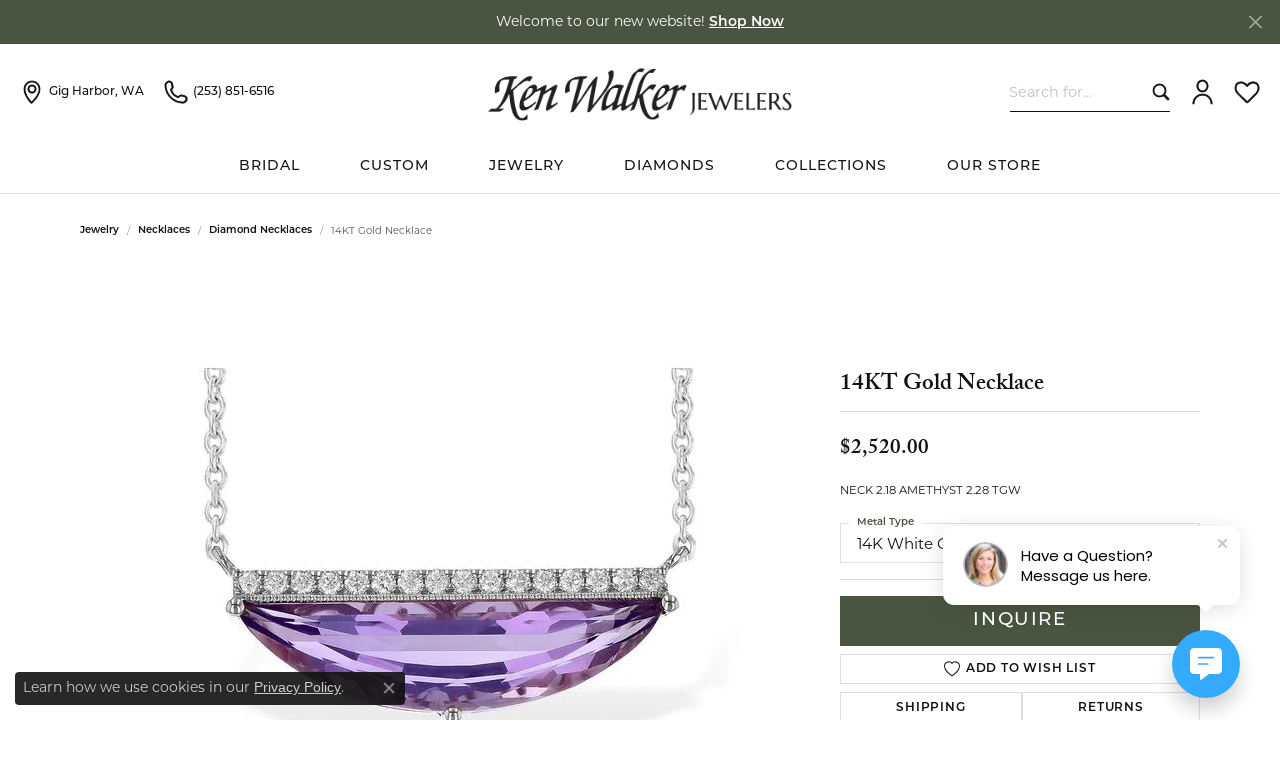

--- FILE ---
content_type: text/css
request_url: https://www.kenwalkerjewelers.com/css/local.css?t=3475
body_size: 3079
content:
/*!
 * Ken Walker Jewelers
 * Copyright 2008-2023 Punchmark
 */

/* =======================================================================================
	HELPERS
======================================================================================= */

.btn-primary,
.btn-secondary {
	color: #ffffff !important;
}

.widget-social-carousel .social-link,
.widget-social-carousel .social-heading {
	display: none !important;
}

.widget-social-carousel .social-description {
	font-size: 12px;
}

.owl-nav button.owl-next i, 
.owl-nav button.owl-prev i,
.owl-nav button.owl-next i::before, 
.owl-nav button.owl-prev i::before {
	color: var(--secondary) !important;
	-webkit-text-stroke-width: 2px;
	-webkit-text-stroke-color: var(--secondary);
}
.spaced-ul ul li{margin-bottom:10px;}
.justify-center .row{justify-content:center;}

/* =======================================================================================
	HEADER
======================================================================================= */

header .content-toolbar .content-toolbar-inner > ul > li > a > i {
	font-size: 21px;
	-webkit-text-stroke-width: 0.05rem;
	-webkit-text-stroke-color: inherit;
}

header .content-toolbar .content-toolbar-inner > ul > li > a > span {
	font-size: 12px;
	font-weight: 500;
}	

@media(max-width:767px){
	header .main-content > .row > .col {
		height: 60px;
	}
}

@media(min-width:768px){
	header .content-toolbar .content-toolbar-inner > ul.left > li.item-search + li {
		margin-left: 0;
	}
}

@media(min-width:992px){
	header .content-toolbar .content-toolbar-inner > ul > li.item-search-inline > form > .input-group {
		border: 0;
		border-bottom: 1px solid #111111;
		border-radius: 0;
		width: 160px;
	}
	header .content-toolbar .content-toolbar-inner > ul > li.item-search-inline > form > .input-group .form-control {
		padding-left: 0;
	}
	header .content-toolbar .content-toolbar-inner > ul > li.item-search-inline > form > .input-group .btn {
		padding-right: 0 !important;
	}
	header .content-toolbar .content-toolbar-inner > ul > li.item-search-inline > form > .input-group .btn > i {
		font-size: 1rem !important;
		-webkit-text-stroke-width: 0.05rem;
		-webkit-text-stroke-color: inherit;
	}
}


/* =======================================================================================
	NAV
======================================================================================= */

nav.navbar .navbar-nav .nav-item .nav-link {
	font-weight: 500;
	text-transform: uppercase;
	letter-spacing: 1px;
	font-size: 14px;
}

@media(max-width:767px){
	nav.navbar .mobile-bottom .social-networks {
		display: none;
	}
	nav.navbar .mobile-bottom .nav-bottom-buttons .btn {
		font-size: 13px !important;
		font-weight: 500 !important;
		height: 40px;
	}
	nav.navbar .mobile-bottom .nav-logo {
		margin-bottom: 20px;
	}
  
    /* for homepage banner h1, subtitle and button size */
    #section-1-tab-1-row-1-column-1-widget-1-heading-1 {
      font-size: 1.5rem !important;
    }
    #tinymce-widgetLink-section-1-tab-1-row-1-column-1-widget-1-link-0 {
      font-size: .8rem !important;
      min-height: 1rem !important;
    }
    #section-1-tab-1-row-1-column-1-widget-1-paragraph-1 {
      font-size: .6rem !important;
    }

}
@media(max-width:412px) {
	/* for homepage banner h1, subtitle and button size */
    #section-1-tab-1-row-1-column-1-widget-1-heading-1 {
      font-size: .5rem !important;
    }
    #tinymce-widgetLink-section-1-tab-1-row-1-column-1-widget-1-link-0 {
      font-size: .5rem !important;
      min-height: .8rem !important;
    }
    #section-1-tab-1-row-1-column-1-widget-1-paragraph-1 {
      font-size: .6rem !important;
      margin-bottom: 2px !important;
    }
}

@media(min-width:768px){
	nav.navbar .navbar-nav .nav-item + .nav-item {
		padding-left: calc(var(--bs-container-padding-x-2x) * 1);
	}
}

@media(min-width:992px){
	nav.navbar .navbar-nav .nav-item + .nav-item {
		padding-left: calc(var(--bs-container-padding-x-2x) * 2);
	}
}


/* =======================================================================================
	FOOTER
======================================================================================= */




/* =======================================================================================
	HOMEPAGE
======================================================================================= */
/* product feature */
.product-featured-home .widget div:nth-child(3) {background-color: #f3f3f2;padding: 20px 16px;height: 140px;}
.product-featured-home .widget .product-title, .product-featured-home .product-price{text-align:center !important;}
.product-featured-home .product-slider a.widget-inner { border: 1px solid rgb(0 0 0 / 5%) !important;}
.product-featured-home .widget div:nth-child(2) {display: none !important;}
@media (min-width: 768px) {
  .product-featured-home .widget div:nth-child(3) {height: 120px;}
}
@media (min-width: 992px) {
  .product-featured-home .widget div:nth-child(3) {height: 110px;}
}

/* home collections */
.home-collection-section h3{
  	font-size: 1rem !important;
    font-family: montserrat !important;
    font-weight: 700;
    letter-spacing: 0.8px;
    margin-bottom: 20px;
  	word-break: break-word;
}
.home-jewelry-services h3{font-size: 1rem !important;font-weight: 700 !important; font-family:montserrat !important;}

/* home testimonials */
.home-testimonials h3{letter-spacing: 1px;margin: 20px auto 10px auto;font-size:1.4rem;text-transform: capitalize;}
.home-testimonials h4{text-transform: capitalize;font-size: 1.78rem;}
.home-testimonials{
  background: url('https://cdn.jewelryimages.net/static/domains/kenwalkerjewelers/images/store-pics/New-Homepage-Mockup/mobile-testimonials.png');
  background-size: cover;
}
.home-testimonials h5:before{
  content: '';
  background:url('https://cdn.jewelryimages.net/static/domains/kenwalkerjewelers/images/store-pics/New-Homepage-Mockup/5-star-icon.png');
  width: 102px;
  height: 15px;
  display: block;
  margin: 10px auto;
}
.home-testimonials h5{font-family: 'montserrat' !important; font-size: 0.8rem;}
.home-testimonials .row:nth-of-type(3) > div { background-color: #ffffff63;margin-left:5px;margin-right:5px;margin-bottom:5px;}
.home-testimonials .widget-inner img{width:auto !important;}
.home-testimonials .btn-link{text-transform: capitalize;}
.home-testimonials .container .row{ justify-content: center;}
@media (min-width: 992px) {
    .home-testimonials .col-lg-3 { width: 23%; }
}
@media (min-width: 768px) {
    .home-testimonials .col-lg-3 { width: 23%; }
  	.home-testimonials{
      background: url('https://cdn.jewelryimages.net/static/domains/kenwalkerjewelers/images/store-pics/New-Homepage-Mockup/testimonial-bg.png');
      background-size: cover;
    }
}

/* home - about us */
.home-about-section{
  background: url('https://cdn.jewelryimages.net/static/domains/kenwalkerjewelers/images/store-pics/New-Homepage-Mockup/mobile-aboutus.png') no-repeat; 
  background-size: cover;
}
.home-about-section .row{padding: 40px 12px;}
.home-about-section .about-us{background-color: #fff; padding: 30px 40px;}
.home-about-section .row .img img{width:100%;}
@media (min-width: 768px) {
  .home-about-section{
    background: url('https://cdn.jewelryimages.net/static/domains/kenwalkerjewelers/images/store-pics/New-Homepage-Mockup/background---1920x600.png') no-repeat; 
    background-size: cover;
  }
  .home-about-section .row .img { position: relative; }
  .home-about-section .row .about-us{ position:absolute; left: -20px; bottom: -9%;}
}
@media (min-width: 1024px) {
  .home-about-section .row .about-us{bottom:4%;padding:59px 42px;}
}
@media (min-width: 1200px) {
  .home-about-section .row .about-us{bottom:12%;padding:44px 78px;}
}
@media (min-width: 1400px) {
  .home-about-section .row .about-us{bottom:20%;padding:44px 78px;}
}

/* home - blog */
.home-recent-blogs-header h3{font-size: 1.75rem;}
.home-blog .content-block{height: 245px;}
.home-blog .content-block h4{font-size: 1rem !important;font-family: montserrat !important;}
@media (min-width: 768px) {
  .home-blog .content-block{height: 218px;}
}

/* home - faq */
.home-faq .accordion{
  color: #444;
  cursor: pointer;
  padding: 35px;
  width: 100%;
  border: none;
  text-align: left;
  outline: none;
  font-size: 1.1rem;
  transition: 0.4s;
  border-top: 1px solid #000;
  font-weight: 700;
  background-color: #fff;
  font-family: montserrat !important;
}
.home-faq .accordion h3{font-size: 1rem; display: inline; text-transform: none; font-family: 'montserrat';}
.home-faq .accordion:after {
  content: '\002B';
  color: #777;
  font-weight: bold;
  float: right;
  margin-left: 5px;
}

.home-faq .active:after { content: "\2212";}
.home-faq .panel { padding: 0 35px; background-color: white; max-height: 0; overflow: hidden; transition: max-height 0.2s ease-out;}
.home-faq .panel p{margin-bottom: 30px;font-family: montserrat !important;text-align:left !important;}
.home-faq h2{text-align:center;}

/* home - contact us */
.home-contactus{
  background: url('https://cdn.jewelryimages.net/static/domains/kenwalkerjewelers/images/store-pics/New-Homepage-Mockup/mobile-contactus.png') no-repeat; 
  background-size: cover;
}
@media (min-width: 768px) {
  .home-contactus{
    background: url('https://cdn.jewelryimages.net/static/domains/kenwalkerjewelers/images/store-pics/New-Homepage-Mockup/contactus-bg.png') no-repeat; 
    background-size: cover;
  }
}

/* =======================================================================================
	GENERAL SECTION LAYOUT IN PAGES
======================================================================================= */
.overlap-row{width: 100%;margin: 0 auto;display: flex;align-items:center;justify-content: center;padding-top:20px;padding-bottom:20px;max-width: 1320px;}
.overlap-row-left{width: 50%;}
.overlap-row-right{
	width: 50%;
	display:flex;
	align-items:center;
	justify-content: center;
	padding: 30px 15px;
	background-color: #fff;
	margin-left: -50px;
  	box-shadow: -6px 6px 11px 0px #6f6c6c7d;
}
@media (min-width: 1200px) {
  .overlap-row-right{padding: 30px 50px;}
}
@media (min-width: 1366px) {
  .overlap-row-right{padding: 50px;}
  .overlap-row-right{width: 55%;margin-left: -120px;}
}
@media (min-width: 1700px) {
  .overlap-row{padding-left:2%;padding-right:2%;}
}
@media (max-width: 767px) {
  .overlap-row{flex-direction: column;}
  .overlap-row-right{margin-left: 0;padding: 15px;width: 100%;}
  .overlap-row-left{width: 100%;}
}

/* === Overall Feature ==== */
.overall-feature-col{max-width:1320px;margin:auto;}
.overall-feature-col .row{justify-content:center;}
.overall-feature-col .col-ea{padding:25px 20px;background-color: #f6f6f6;margin-left: 10px;margin-right: 10px;margin-top:16px;}
.overall-feature-col .row h3{font-size: 1.1rem; margin-top: 25px;text-transform: capitalize;font-family: 'montserrat';}
.overall-feature-col img{width:auto !important;}
@media (min-width: 200px) {
  .overall-feature-col .col-sm-6 {width: 90%;}
}
@media (min-width: 565px) {
  .overall-feature-col .col-sm-6 {width: 45%;}
}
@media (min-width: 768px) {
  .overall-feature-col .col-sm-6 {width: 30%;}
}

/* === FAQ ==== */
.faq-container{ background-color: #fff; padding: 40px; border: 2px solid #d7cec878;}
@media (max-width: 1000px) {
  .faq-container{padding: 27px 10px;}
  .accordion{padding:18px;}
}

/* =======================================================================================
	OTHER PAGES
======================================================================================= */
/* ================ UNIQUE ENGAGEMENT RINGS ======================== */
.find-the-ring{
  background: url('https://cdn.jewelryimages.net/static/domains/kenwalkerjewelers/images/store-pics/Page-Unique-Engagement-Ring/find-the-ring-back.png') no-repeat; 
  background-size: cover;
}
.unique-engagement-features .row{justify-content:center;}
.unique-engagement-features .row h3{font-size: 1.1rem; margin-top: 25px;text-transform: capitalize;font-family: 'montserrat';}
.unique-engagement-features .row .col-lg-2{padding:25px 7px;background-color: #f6f6f6;margin-left: 5px;margin-right: 5px;margin-top:7px;}
.unique-engagement-features .row .col-lg-2 img{width:auto !important;}
@media (min-width: 1200px) { .unique-engagement-features .row .col-lg-2 {width: 19%;}}
@media (max-width: 992px) { .unique-engagement-features .row .col-lg-2 {width: 30%;}}
@media (max-width: 600px) {
    .unique-engagement-features .row .col-sm-6 {width: 46%;}
  	.unique-engagement-features .row h3{font-size: 0.9rem;}
}
.unique-engring-faq{
  background: url('https://cdn.jewelryimages.net/static/domains/kenwalkerjewelers/images/store-pics/Page-Unique-Engagement-Ring/bottom-background3.png') no-repeat; 
}
@media (min-width: 1620px) {
  .unique-engring-faq{background-size:cover;}
}
@media (max-width: 1000px) {
  .unique-engring-faq h2{margin-bottom:10px;}
}
@media (max-width: 550px) {
  .unique-engring-faq{
    background: url('https://cdn.jewelryimages.net/static/domains/kenwalkerjewelers/images/store-pics/Page-Unique-Engagement-Ring/bottom-background-mobile3.png') no-repeat; 
  }
}

/* ================ CUSTOM JEWELRY ======================== */
.custom-jewelry-overlap{
  background: url('https://cdn.jewelryimages.net/static/domains/kenwalkerjewelers/images/store-pics/Page-Custom-Jewelry/find-the-ring-back.png') no-repeat; 
  background-size: cover;
}
.custom-jewelry-faq{
  background: url('https://cdn.jewelryimages.net/static/domains/kenwalkerjewelers/images/store-pics/Page-Custom-Jewelry/faq-jpeg1.jpg') no-repeat; 
  background-position: center;
}
.banner-second-title{font-family: var(--bs-h1-family);font-size:1.7rem;}

.overall-vid-ct{
  background: url('https://cdn.jewelryimages.net/static/domains/kenwalkerjewelers/images/store-pics/Page-Custom-Jewelry/custom-jewelry-design-process-back.png') no-repeat; 
  padding-bottom:60px;
  background-size: cover;
  padding-left: 20px;
  padding-right: 20px;
}
.overall-vid-ct h2{text-align:center; color: #ffffff;padding-top:50px;padding-bottom:20px;}
.vid-section-detail-row{max-width: 1200px;margin: auto;justify-content: center;}
.vid-section-detail-row .col-sm-6{margin-top: 30px;background-color: #495541;padding: 0;margin-left: 20px;margin-right: 20px;}
.vid-section-detail-row img{width:100% !important;}
.vid-col-ea-details{color: #fff;padding: 17px 20px;text-align: center;margin-top: 10px;}
.vid-col-ea-details h3{font-family: 'montserrat';font-size: 1.1rem;}
.vid-col-ea-details h3, .vid-col-ea-details p{color: #fff;}
.vid-section {position: relative;overflow: hidden;width: 100%;padding-top: 56.25%;margin:auto;}
.responsive-iframe {position: absolute;top: 0;left: 0;bottom: 0;right: 0;width: 100%; height: 100%;}
@media (max-width: 575px) {
    .vid-section-detail-row .col-6 {width: 90%;}
}
@media (min-width: 576px) {
    .vid-section-detail-row .col-sm-6 {width: 42%;}
}
@media (min-width: 900px) {
  .vid-section-detail-row .col-sm-6 {width: 30%;}
  .vid-section{padding-top: 544px;max-width: 890px;}
}
/* ================ JEWELRY REPAIR ======================== */
.jr-overlap-row-right{
	width: 50%;
	display:flex;
	align-items:center;
	justify-content: center;
	padding: 3px;
	background-color: #fff;
	margin-left: -50px;
  	box-shadow: -6px 6px 11px 0px #6f6c6c7d;
}
.jewelry-repair-faq{
	background: url('https://cdn.jewelryimages.net/static/domains/kenwalkerjewelers/images/store-pics/Jewlery-Repair/FAQs-BG2.png') no-repeat;
	background-position: top;
	background-size: cover;
}
.jewelry-repair-why-choose-kwj .container .row {
 	justify-content: center;
}
.jewelry-repair-why-choose-kwj .container .row div.widget {
 	width: 75%;
}
.jr-sec-5 .jr-img-overlap img {
  height: 42rem;
  width: 85%;
}

.widget-banner.background-color-dark {
  background: var(--bs-dark) !important;
}

/* ================ MENS WEDDING BANDS ======================== */
.mwb-banner{
  background: url('https://cdn.jewelryimages.net/static/domains/kenwalkerjewelers/images/store-pics/Page-mens-wedding-bands/main-banner---1920x600.jpg') no-repeat; 
  background-size: cover;
}
.mwb-banner2 {
	background: url('https://cdn.jewelryimages.net/static/domains/kenwalkerjewelers/images/store-pics/Page-mens-wedding-bands/Surprise-Your-Man-with-A-Memorable-Ring.jpg') no-repeat; 
  background-size: cover;
}
#mens-wedding-bands #section-1-tab-1-row-1-column-1-widget-1-heading-1 {
  	text-transform: capitalize !important;
  	max-width: 1320px !important;
}